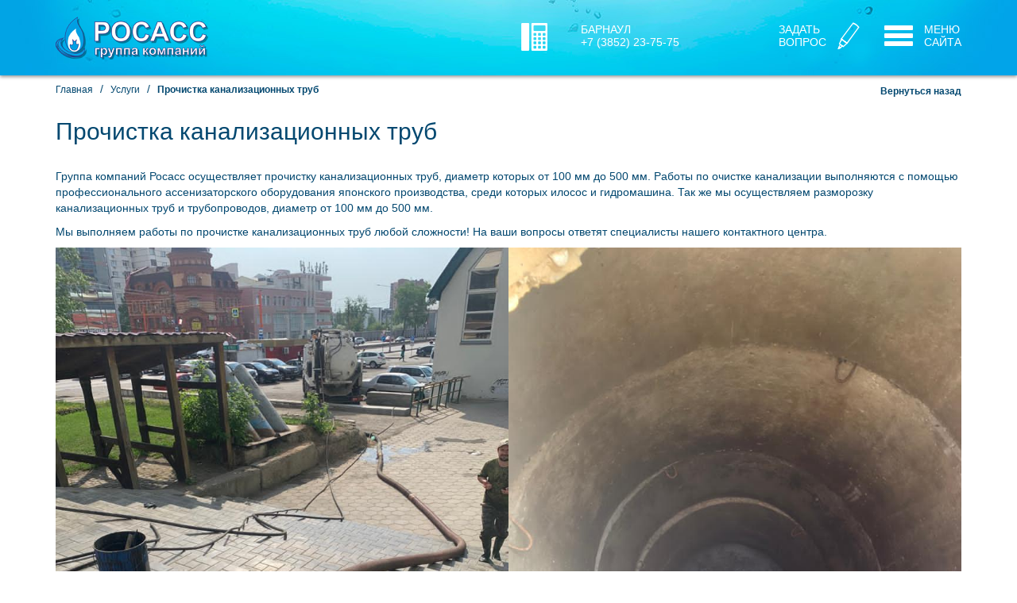

--- FILE ---
content_type: text/html; charset=UTF-8
request_url: https://rosass.ru/services/%D0%BF%D1%80%D0%BE%D1%87%D0%B8%D1%81%D1%82%D0%BA%D0%B0_%D0%BA%D0%B0%D0%BD%D0%B0%D0%BB%D0%B8%D0%B7%D0%B0%D1%86%D0%B8%D0%B8_9
body_size: 3383
content:
<!DOCTYPE html>
<html class="no-focus">
    <head>
        <meta http-equiv="X-UA-Compatible" content="IE=edge">
        <meta http-equiv="content-type" content="text/html; charset=utf-8"/>
        <meta name="theme-color" content="#69e1f4">
        <meta name="robots" content="all">
<meta name="yandex-verification" content="0b6974d3a2446130" />
        <title>Прочистка канализации, прочистка канализационных труб - Услуги - Rosass.ru</title>
        <meta name="viewport" content="width=device-width,maximum-scale=1.0">
        <meta name="keywords" content="канализационных,канализации,труб,прочистка,новосибирск,барнаул,илосос,гидромашина"/>
        <meta name="description" content="Работаем с любой сложностью, на профессиональном японском оборудовании. Прочистка канализации, прочистка канализационных труб гор. Новосибирск, гор. Барнаул"/>
        <meta name="csrf-token" id="csrf-token" content="fDkiebGoBrxrLBl5O51UYfLsv42KWfuzRXVBGLbR"/>
        <link rel="icon" href="/favicon.ico" type="image/x-icon"/>
        <!link rel="apple-touch-icon" href="/img/logo.png"/>
        <link rel="stylesheet" href="/css/bootstrap.min.css"/>
        <link rel="stylesheet" href="/css/ui.css?4.3"/>
        <link rel="stylesheet" href="/css/rss.css"/>
        <script>(function(i,s,o,g,r,a,m){i['GoogleAnalyticsObject']=r;i[r]=i[r]||function(){(i[r].q=i[r].q||[]).push(arguments)},i[r].l=1*new Date();a=s.createElement(o),m=s.getElementsByTagName(o)[0];a.async=1;a.src=g;m.parentNode.insertBefore(a,m)})(window,document,'script','//www.google-analytics.com/analytics.js','ga');ga('create', 'UA-52586425-1', 'auto');ga('send', 'pageview');</script>
	    <meta property="og:description" content="Работаем с любой сложностью, на профессиональном японском оборудовании. Диаметр труб от 100 мм до 500 мм." />
  <meta property="og:image" content="/file/service/9/PHOTO-2021-05-21-19-59-20.jpg" />  <meta property="og:site_name" content="Rosass.ru — полный спектр ассенизаторских услуг" />
  <meta property="og:title" content="Услуги - Прочистка канализационных труб" />
  <meta property="og:type" content="article" />
  <meta property="og:url" content="/services/%D0%BF%D1%80%D0%BE%D1%87%D0%B8%D1%81%D1%82%D0%BA%D0%B0_%D0%BA%D0%B0%D0%BD%D0%B0%D0%BB%D0%B8%D0%B7%D0%B0%D1%86%D0%B8%D0%B8_9"/>
    <style>.table{font-size:1.2rem;}.table td{line-height:1em}.table td a{text-decoration:underline!important;}.tooltip-img .tooltip-inner{padding:5px}</style>
    </head>
    <body>
              <header id="header">
  <div class="container">
    <a href="/" id="logo"><img src="/img/logo2.png?2"></a>
    <a class="phone" href="javascript:;" onclick="togglePhone();">
      <i class="icon-phone"></i>
    </a>
    <div class="phone-dropdown"><div>Барнаул<br><a href="tel://+73852237575">+7 (3852) 23-75-75</a></div>
    </div>
    <a class="question" href="/questions">
      <div class="text">Задать<br>вопрос</div>
      <i class="icon-pencil"></i>
    </a>
    <a class="menu" href="#/menu" onclick="toggleMenu();return false;">
      <i class="brs"><div></div></i>
      <div class="text">Меню<br>сайта</div>
    </a>
    <div class="menu-dropdown">
      <ul>
        <li><a href="/services">Услуги</a></li>
        <li><a href="/news">Новости</a></li>
        <li><a href="/clients">Отзывы</a></li>
        <li><a href="/photoalbum">Фото галерея</a></li>
        <li><a href="/certificates">Лицензии и сертификаты</a></li>
        <li><a href="/info">Справочник</a></li>
        <li><a href="/services/заказ_спецтехники_12">Заказ спецтехники</a></li>
        <li><a href="/contacts">Контакты</a></li>
      </ul>
    </div>
  </div>
</header>
              <main class="main">
  <div class="service container">
    <ul class="breadcrumb" itemscope itemtype="http://schema.org/BreadcrumbList">
    <li itemprop="itemListElement" itemscope itemtype="http://schema.org/ListItem"><a itemprop="item" href="https://rosass.ru" title="Главная"><span itemprop="name">Главная</span></a><meta itemprop="position" content="1" /></li>
                <li itemprop="itemListElement" itemscope itemtype="http://schema.org/ListItem"><a itemprop="item" href="https://rosass.ru/services" title="Услуги"><span itemprop="name">Услуги</span></a><meta itemprop="position" content="2" /></li>
            <li itemprop="itemListElement" class="last" itemscope itemtype="http://schema.org/ListItem"><a itemprop="item" href="https://rosass.ru/services/прочистка_канализации_9" title="Прочистка канализационных труб"><span itemprop="name">Прочистка канализационных труб</span></a><meta itemprop="position" content="3" /></li>
            <li class="backlink"><a href="https://rosass.ru/services">Вернуться назад</a></li>    </ul>
    <div class="row">
          <div class="col-xs-12">
        <h2>Прочистка канализационных труб</h2>
        <p>Группа компаний Росасс осуществляет прочистку канализационных труб, диаметр которых от 100 мм до 500 мм. Работы по очистке канализации выполняются с помощью профессионального ассенизаторского оборудования японского производства, среди которых илосос и гидромашина. Так же мы осуществляем разморозку канализационных труб и трубопроводов, диаметр от 100 мм до 500 мм.</p><p>Мы выполняем работы по прочистке канализационных труб любой сложности! На ваши вопросы ответят специалисты нашего контактного центра.</p><table style="width: 100%;"><tbody><tr><td style="width: 50.0000%;"><img src="/file/services/9/PHOTO-2021-05-21-19-59-192.jpg" class="fr-fic fr-dii" data-filename="PHOTO-2021-05-21-19-59-192.jpg"></td><td style="width: 50.0000%;"><img src="/file/services/9/PHOTO-2021-05-21-19-59-20.jpg" class="fr-fic fr-dii" data-filename="PHOTO-2021-05-21-19-59-20.jpg"></td></tr></tbody></table><p><strong>Прочистка канализации, прочистка канализационных труб</strong>, город <strong>Новосибирск</strong>, город <strong>Барнаул.</strong></p>
        <!--div class="public-date">Дата публикации: 05.07.14</div-->
        <div class="social-likes social-likes_light">Рассказать в:
            <div class="facebook" title="Поделиться ссылкой на Фейсбуке">Facebook</div>
            <div class="twitter" title="Поделиться ссылкой в Твиттере">Twitter</div>
            <div class="mailru" title="Поделиться ссылкой в Моём мире">Мой мир</div>
            <div class="vkontakte" title="Поделиться ссылкой во Вконтакте">Вконтакте</div>
            <div class="odnoklassniki" title="Поделиться ссылкой в Одноклассниках">Одноклассниках</div>
            <div class="plusone" title="Поделиться ссылкой в Гугл-плюсе">Google+</div>
        </div>
      </div>
      </div>
  </div>
</main>
        
        <footer id="footer">
        <div class="container">
          <div class="info">
            <p>ООО «Стандарт Инжиниринг»<br>
            656037, Алтайский край, г. Барнаул, <span>ул. Северо-Западная, 2в,</span><br>
	    Тел.: +7 (3852) 23-75-75</p>

            <p>&copy; Rosass.ru, 2014 - 2026</p>
<p><a href="/policy/policy-30.06.2017.pdf" target="_blank">Политика конфиденциальности</a></p>
          </div>
          <div class="develop"><a href="https://da-studio.su"><span>САЙТ СДЕЛАН С ЛЮБОВЬЮ<br>Студия дизайна “DA”</span><img class="da" alt="Da Студия" src="/img/da.png"></a></div>
<div class="social">
<a href="https://vk.com/rosass_ru" target="_blank">VK</a>
<a href="#" target="_blank">OK</a>
мы в социальных сетях
</div>
        </div>
    </footer>
        <script src="/js/j.js"></script>
        <script src="/js/bootstrap.min.js"></script>
        <script src="/js/app.js"></script>
        <link rel="stylesheet" type="text/css" href="/css/sl.css">
  <script src="/js/sl.js"></script>
  <script type="text/javascript">$(function(){$('[data-toggle="tooltip"]').tooltip();})</script>
<!-- Yandex.Metrika informer --><a href="https://metrika.yandex.ru/stat/?id=25493162&amp;from=informer" target="_blank" rel="nofollow" class="hide"><img src="//bs.yandex.ru/informer/25493162/3_1_FFFFFFFF_EFEFEFFF_0_pageviews" style="width:88px; height:31px; border:0;" alt="Яндекс.Метрика" title="Яндекс.Метрика: данные за сегодня (просмотры, визиты и уникальные посетители)" onclick="try{Ya.Metrika.informer({i:this,id:25493162,lang:'ru'});return false}catch(e){}"/></a><!-- /Yandex.Metrika informer --><!-- Yandex.Metrika counter --><script type="text/javascript">(function (d, w, c) { (w[c] = w[c] || []).push(function() { try { w.yaCounter25493162 = new Ya.Metrika({id:25493162, webvisor:true, clickmap:true, trackLinks:true, accurateTrackBounce:true}); } catch(e) { } }); var n = d.getElementsByTagName("script")[0], s = d.createElement("script"), f = function () { n.parentNode.insertBefore(s, n); }; s.type = "text/javascript"; s.async = true; s.src = (d.location.protocol == "https:" ? "https:" : "http:") + "//mc.yandex.ru/metrika/watch.js"; if (w.opera == "[object Opera]") { d.addEventListener("DOMContentLoaded", f, false); } else { f(); } })(document, window, "yandex_metrika_callbacks");</script><noscript><div class="hide"><img src="//mc.yandex.ru/watch/25493162" style="position:absolute; left:-9999px;" alt="" /></div></noscript><!-- /Yandex.Metrika counter -->
<!--LiveInternet counter--><script type="text/javascript">$('#footer .container').append("<a href='//www.liveinternet.ru/click' target=_blank class='liveint'><img src='//counter.yadro.ru/hit?t29.20;r" + escape(document.referrer) + ((typeof(screen)=="undefined")?"":";s"+screen.width+"*"+screen.height+"*"+(screen.colorDepth?screen.colorDepth:screen.pixelDepth)) + ";u" + escape(document.URL) + ";" + Math.random() + "' border=0 width=88 height=120 alt='' title='LiveInternet: показано число просмотров за 24 часа, посетителей за 24 часа и за сегодня'><\/a>")</script><!--/LiveInternet-->
    </body>
</html>


--- FILE ---
content_type: text/css
request_url: https://rosass.ru/css/ui.css?4.3
body_size: 5980
content:
a{text-decoration:none!important;}
html{min-height:100%;position: relative;}
body{margin-bottom:340px;}

.breadcrumb{position:relative;background:none;padding:.5em 0;}
.breadcrumb a{color:#034870;font-size:0.85em;}
.breadcrumb li{display:inline}
.breadcrumb li.last{font-weight:bold}

.breadcrumb>li+li:before{font-weight:normal;color:#034870}

.paginator ul{list-style:none;padding:1em 0;}
.paginator li{display:inline-block;margin-right:.5em;line-height:1.2em;min-width:1.2em;}
.paginator li:last-child{margin-right:0px;}
.paginator li a{text-decoration:none;color:#034870;width:100%;padding:0.5em .5em;text-align:center;-webkit-transition: all 0.25s ease-out;transition: all 0.25s ease-out;display: inline-block;}
.paginator span{padding:0.5em .5em;}
.paginator li a:hover{color:#000}
.paginator li.active{color:#000;font-weight:bold;}


.backlink{float:right;color:#034870;font-weight:bold;padding-top:2px;}
.backlink:before{content:''!important}
.backlink:hover{color:#000;}


#header{background:url('/img/bkg-header.jpg') 50% 0 no-repeat;box-shadow:0 2px 4px rgba(0,0,0,.4)}
#header .container{position:relative;}
#header #logo{position:absolute;top:5px;left:15px;}
#header #logo img{max-width:175px}

.video-block{position:relative;}
.main-block{position:absolute;top:10px;left:0;width:100%;height:100%;}
.main-block .false-header{position:absolute;top:-10px;left:0;width:100%;height:65px;background:rgba(0,0,0,.4)}
.main-block .container{position:relative;}
.main-block .phone{position:relative;padding-left:50px;color:#fff;/*text-shadow:0 0 10px #000,0 0 5px #000;*/width:60%;padding-top: 3px;}
#header .phone{position:absolute;top:3px;padding-left:50px;color:#fff;}
#header .phone i,.main-block .phone i{position:absolute;top:2px;left:0;font-size:2.5em;}

#header .question{position:absolute;top:8px;padding-right:45px;color:#fff;-webkit-transition: color 0.25s ease-out;transition: color 0.25s ease-out;}
.main-block .question{position:absolute;top:7px;right:140px;padding-right:45px;color:#fff;/*text-shadow:0 0 10px #000,0 0 5px #000;*/-webkit-transition: color 0.25s ease-out;transition: color 0.25s ease-out;}
#header .question i,.main-block .question i{position:absolute;top:-2px;right:0;font-size:2.4em;}
#header .phone i:hover,
#header .question i:hover,.main-block .question:hover{color:#eee;}
#header .menu{position:absolute;top:8px;padding-left:50px;color:#fff;min-width:36px;height:30px;}
.main-block .menu{position:absolute;top:7px;right:15px;padding-left:50px;color:#fff;/*text-shadow:0 0 10px #000,0 0 5px #000*/}
#header .phone-dropdown div,.main-block .phone div,
#header .question div,.main-block .question div,
#header .menu div,.main-block .menu div{font-family:Verdana, Geneva, sans-serif;text-transform:uppercase;line-height:1.2em;color:#fff}
#header .phone-dropdown a{color:#fff}
#header .phone-dropdown div{display:inline-block;}
#header .phone-dropdown div.divider{margin:0 1em;width:2px;height:2.4em;background:#fff;position:relative;top:4px;}
.main-block .phone div.divider{margin:0 2em;width:2px;height:2.4em;background:#fff;box-shadow: 0 0 5px #000;position:relative;top:4px;}
#header .menu .brs,.main-block .menu .brs{position:absolute;top:3px;left:0;width:40px;}
#header .menu .brs div,.main-block .menu .brs div,
#header .menu .brs div:before,.main-block .menu .brs div:before,
#header .menu .brs div:after,.main-block .menu .brs div:after{position:absolute;width:100%;height:100%;background:#fff;border-radius:1px;-webkit-transition: all 0.25s ease-out;transition: all 0.25s ease-out;-webkit-transform-origin:50% 50%;transform-origin:50% 50%;}
.main-block .menu .brs div,
.main-block .menu .brs div:before,
.main-block .menu .brs div:after{/*box-shadow: 0 0 5px #000;*/}

#header .menu .brs div,.main-block .menu .brs div{position:relative;margin-top:10px;width:36px;height:6px;}
#header .menu .brs div:before,.main-block .menu .brs div:before{content:'';top:-10px;left:0;}
#header .menu .brs div:after,.main-block .menu .brs div:after{content:'';top:10px;left:0;}

#header .menu-dropdown,.main-block .menu-dropdown{position:absolute;right:0;padding:0 15px;display:none;z-index:10}
#header .menu-dropdown.active,.main-block .menu-dropdown.active{display:block;}
#header .menu-dropdown ul,.main-block .menu-dropdown ul{list-style:none;padding:0;}
#header .menu-dropdown ul a,.main-block .menu-dropdown ul a{display:block;margin-bottom:2px;text-align:center;text-transform:uppercase;border-radius:3px;padding:.5em 0;color:#004ab8;background:#fff;box-shadow: 0 0 5px rgba(0,0,0,.7);-webkit-transition: all 0.25s ease-out;transition: all 0.25s ease-out;}
#header .menu-dropdown ul a:hover,.main-block .menu-dropdown ul a:hover{background:#004ab8;color:#fff;}

.main-block .main-logo{position:absolute;top:18%;left:0;width:100%;padding:0 15px;}
.main-block .main-logo img{max-width:100%}
.main-block .main-navigation{position:absolute;top:40%;left:0;width:100%;font-family:Verdana, Geneva, sans-serif;}
.main-block .main-navigation a{display:block;position:relative;margin:0 0 .5em 0;padding:.5em 0;border:2px solid #5d9cf9;color:#fff;text-align:center;text-transform:uppercase;}
.main-block .main-navigation a::before{content:'';position:absolute;top:0;left:50%;width:0%;height:100%;-webkit-transition: all 0.25s ease-out;transition: all 0.25s ease-out;background:#004ab8;opacity:0;}
.main-block .main-navigation a:hover::before{top:0;left:0;width:100%;opacity:1;}
.main-block .main-navigation a span{position:relative;text-shadow:-2px -2px 0px #000,2px -2px 0px #000,-2px 2px 0px #000,2px 2px 0px #000,-2px 0px 0px #000,2px 0px 0px #000,0px 2px 0px #000,0px -2px 0px #000;-webkit-transition: all 0.25s ease-out;transition: all 0.25s ease-out;}
.main-block .main-navigation a:hover span{text-shadow:none;}

.main-block .sound{position:absolute;display:block;top:5px;width:35px;height:35px;color:#fff;background:url('[data-uri]')}
.main-block .sound.active{background:url('[data-uri]')}


@media screen and (max-width: 479px){
  .main-block .phone{display:none;}
  #header .container{height:50px;}
  #header .menu{right:0px}
  #header .text{display:none;}
  .main-block .question{right:auto;left:15px;}
  .main-block .main-navigation a{font-size:1.2em;}
  #header .menu-dropdown,.main-block .menu-dropdown,
  #header .menu-dropdown ul,.main-block .menu-dropdown ul{width:100%;}
  #header .phone-dropdown{position:absolute;top:50px;right:0px;width:100%;min-height:45px;background:#fff;z-index:10;display:none;}
  #header .menu-dropdown{top:50px}
  #header .phone-dropdown.active{display:block;box-shadow:0 0 5px rgba(0,0,0,.5);text-align: center}
  #header .phone-dropdown.active div,#header .phone-dropdown.active a{color:#000}
  #header .phone-dropdown.active div.divider{background:#000;margin:0 .5em}

}
@media screen and (min-width: 12px){
  #header #logo{top:3px}
  #header #logo img{max-width:150px}
  #header .phone{width:50px;right:80px}
  #header .question{right:55px;}
  .main-block .sound{right:130px;}
}
@media screen and (min-width: 480px){

  #header .container{height:50px;}
  #header .menu{right:0px}
  #header .phone{width:50px;right:80px}
  .main-block .sound{right:270px;}
  #header .question{right:55px;}
  #header .text{display:none;}
  #header .phone div,.main-block .phone div{display:none;}
  .main-block .main-navigation a{font-size:1.4em;}
  #header .menu-dropdown{top:50px}
  #header .menu-dropdown ul,.main-block .menu-dropdown ul{width:250px;}
  #header .phone-dropdown{position:absolute;top:50px;right:0px;width:100%;height:45px;z-index:10;display:none;}
  #header .phone-dropdown.active{display:block;box-shadow:0 0 5px rgba(0,0,0,.5);background:#fff;text-align:center}
  #header .phone-dropdown.active div,#header .phone-dropdown.active a{color:#000}
  #header .phone-dropdown.active div.divider{background:#000}

}
@media screen and (min-width: 768px){
  #header .container{height:95px;}
  #header #logo{top:19px}
  #header #logo img{max-width:200px}
  #header .phone{top:23px;width:50px;right:90px;}
  #header .menu{top:29px}
  #header .question{top:29px;right:65px;}
  .main-block .sound{right:270px;}
  .main-block .phone div{display:inline-block;}
  #header .menu-dropdown{top:100px}
  #header .phone-dropdown{position:absolute;top:29px;right:130px;height:auto;width:auto;display:inline-block;}
  #header .phone-dropdown.active{background:none;text-align:left;box-shadow:none}
  #header .phone-dropdown.active div,#header .phone-dropdown.active a{color:#fff}
  #header .phone-dropdown.active div.divider{background:#fff}
  #header .phone{width:230px;}
  .main-block .main-navigation a{font-size:1.6em;}
}
@media screen and (min-width: 992px){
  #header .container{height:95px;}
  #header #logo{top:19px}
  #header #logo img{max-width:220px}
  #header .menu{right:15px}
  #header .text{display:inline-block;}
  #header .phone-dropdown{position:absolute;top:29px;right:295px}
  #header .phone{width:400px;top:25px;}
  #header .question{right:140px;}
  .main-block .sound{right:270px;}

}
@media screen and (min-width: 1200px){
  #header #logo{top:20px}
  #header #logo img{max-width:100%}
  #header .phone-dropdown{position:absolute;top:29px;right:370px}
  #header .phone{width:480px;}

}
.place-arrows{cursor:pointer;position:absolute;bottom:15px;left:0;width:100%;height:50px;text-align:center;z-index:11;}

.css-anim .arrows-to {opacity: 0.8;width:32px;height:40px;}
.css-anim .arrows-to path {fill: transparent;stroke: #fff;stroke-width: 1.5px;}
.css-anim .arrows-to path {-webkit-animation: arrow 2s infinite;animation: arrow 2s infinite;opacity: 0.2;}
.arrows-to path.a1 {-webkit-animation-delay: 0s;animation-delay: 0s;}
.arrows-to path.a2 {-webkit-animation-delay: 0.35s;animation-delay: 0.35s;}
.arrows-to path.a3 {-webkit-animation-delay: 0.7s;animation-delay: 0.7s;}
@-webkit-keyframes arrow {0% {opacity: 0.2;} 40% {opacity: 1;} 60% {opacity: 0.2;} 100% {opacity: 0.2;}}
@keyframes arrow {0% {opacity: 0.2;} 40% {opacity: 1;} 60% {opacity: 0.2;} 100% {opacity: 0.2;}}
.behind_clients{display:inline-block;height:50px;font-family:Verdana, Geneva, sans-serif;text-transform:uppercase;font-size:1.1em;line-height:1.2em;color:#2a496e;position:relative;top:10px}

.main-news{padding-top:4em;padding-bottom:4em;}
.news{padding-bottom:2em;}
.main-news .news-box,.news .news-box{position:relative;color:#7e7d7d;font-family:Tahoma, Verdana, Segoe, sans-serif;}
.main-news .news-box .date,.news .news-box .date{position:absolute;left:0;top:0;width:55px;height:55px;line-height:55px;color:#fff;background:#5d9cf9;border-radius:50px;font-size:.85em;text-align:center;}
.main-news .news-box h4,.news .news-box  h4{font-weight:bold;font-size:1.15em;}
.news .row .col-xs-12:nth-child(2n+3){clear:both}
.news{color:#034870;font-family: Verdana, Geneva, Kalimati, sans-serif;}
.news .col-xs-12 img{max-width:100%}

.main-about{height:560px;background:url('/img/banner.jpg') 50% 0 no-repeat;color:#fff;font-family:Tahoma, Verdana, Segoe, sans-serif;}

@media screen and (max-width: 479px){
  .news h2,.service h2{font-size:1.5em;line-height:1em}
  .main-news .news-box,.news .news-box{padding-left:75px;}
  .main-about{height: 200px;background-size: 200%;}

}
@media screen and (min-width: 480px){
  .main-news .news-box,.news .news-box{padding-left:75px;}
  .main-about{height: 200px;background-size: 914px 200px;}
}
@media screen and (min-width: 768px){
  .main-news .news-box,.news .news-box{padding-left:100px;}
  .main-about{height: 315px;background-size: 1440px 315px;}
}
@media screen and (min-width: 992px){
  .main-about{height: 420px;background-size: 1920px 420px;}
}
@media screen and (min-width: 1200px){
  .main-about{height: 490px;background-size: 2240px 490px;}
}
@media screen and (min-width: 1400px){
  .main-about{height: 560px;background-size: 2560px 560px;}
}
.main-about-question{font-family:Tahoma, Verdana, Segoe, sans-serif;margin-bottom:50px;}
.main-about-question h1,
.main-about-question h3{margin:80px 0 35px 0;text-transform:uppercase;color:#343333;font-size:2.5rem;font-weight:bold;}
.main-about-question  p{font-size:1.5rem;}
.main-about-question .title{font-size: 1.75rem;font-weight:bold;line-height: 1;margin-bottom:15px;color:#343333;}
.main-about-question .desc{margin-bottom: 25pж;color:#333;}
.main-about-question .to-question{text-transform: uppercase;color:#a0a2a3;border-bottom:1px solid #a0a2a3;}
.main-about-question .col-sm-6{padding-bottom:20px;}
@media(max-width:991px){
.main-about-question .col-sm-6:nth-child(2n+2){clear:both;}
}
@media(min-width:992px){
.main-about-question .col-sm-6:nth-child(3n+2){clear:both;}
}
.news h2,.service h2{margin:0 0 1em 0}
.service h4{font-weight:bold;}
.service{color:#034870;font-family: Verdana, Geneva, Kalimati, sans-serif;}
.service a{color:#034870;}
.service .desc{line-height:1.2em}
.service .col-xs-12{color:#034870}
.service .col-xs-12 img{max-width:100%}

@media screen and (min-width: 768px){
  .service .row .col-lg-4:nth-child(2n+3){clear:both}
}
@media screen and (min-width: 992px){
  .service .row .col-lg-4:nth-child(2n+3){clear:none}
  .service .row .col-lg-4:nth-child(3n+4){clear:both}
}
.service-box .img{width:100%;padding-top:66%;overflow:hidden;position:relative}
.service-box img{position:absolute;top:0;left:0;}

.alert{padding: 10px;margin:0 0 5px 0;border-radius: 0;text-align:center;font-size:1em;}
.alert-danger{color: #a94442;background-color: #f2dede;}
.alert-success{color: #3c763d;background-color: #dff0d8;border-color: #d6e9c6;}


.question{font-family: Verdana, Geneva, Kalimati, sans-serif;}
.form-question *{font-size:.95em}
.form-question h2{font-size:1.3em;color:#034870;font-weight:bold;margin:0 0 10px 0}
.form-question input[type="submit"]{border:1px solid #ddd;background:none;font-weight:bold;padding:.4em .8em;}
.form-question label{font-weight:normal;color:#034870;font-size:1em}
.form-question textarea{resize:vertical}
.form-question .form-control{border-radius:0;padding:.4em .8em;height:auto;}
.form-question .description{color:#706f6d;line-height:1.1em;margin:40px 0;}
.form-question .input-group .form-control{padding-top:.5em;padding-bottom:.5em;}

.box-question{font-size:1em;padding-bottom:1em}
.box-question + .box-question{border-top:1px solid #eee;padding-top:1.5em}
.box-question .blue{color:#034870;;}
.box-question .text{font-size:0.9em}

.photoalbum,.clients{color:#034870;font-family: Verdana, Geneva, Kalimati, sans-serif;}
.photoalbum a{color:#034870}
.photoalbum h4,.clients h4{font-weight:bold;}
.photoalbum .col-xs-12 img{max-width:100%}

.popover-hint{display: block;background:#fff;color:#005393;min-height:250px;position:relative;box-shadow:0 0 10px rgba(0,0,0,0.3);font-family:Tahoma, Verdana, Segoe, sans-serif;}
.popover-content{font-size:0.9em;font-weight:bold;}
.popover-hint .close {position: absolute;right: 10px;opacity:1;color:#fff;}

.popover-title{background:#00b7f4;color:#fff;border-radius:0;font-weight:bold;line-height:25px;}
.popover-hint .arrow,.popover-hint .arrow:after{position: absolute;display: block;width: 0;height: 0;border-color: transparent;border-style: solid;}
.popover-hint .arrow{bottom:-12px;margin-left:-12px;left:50%;border-top-color:#fff;border-width:12px;border-bottom-width:0;}
.popover-hint .popover-content{padding-top:20px;}
.popover-hint .popover-content a{color:#fff;text-decoration:underline;}
.popover-hint .popover-content .rek{color:#585858;border-bottom:1px dashed #585858;}

@media screen and (max-width: 479px){
  .popover-title{font-size:1.05em}
  .popover-hint{min-width:280px}
  .popover-hint .close{top:5px;}
}
@media screen and (min-width: 480px){
  .popover-title{font-size:1.2em}
  .popover-hint{min-width:420px}
  .popover-hint .close{top:8px;}
}
@media screen and (min-width: 768px){
  .popover-title{font-size:1.4em}
  .popover-hint{min-width:500px}
  .popover-hint .close{top:8px;}
}

#footer{
  position: absolute;
  bottom: 0;
  width: 100%;height:340px;background:#fafafa}
#footer .container{position:relative;padding-top:3em;}
#footer .info{position:relative;color:#2f5490;font-family:Verdana, Geneva, sans-serif;}
#footer .info p{line-height:1.8em}


#footer .social{position:absolute;text-align:left;display:none}
#footer .social a img{width:50px;}
#footer .develop{font-family:Arial,sans-serif;display:block;position:absolute;width:260px;padding-right:60px;height:25px;right:15px;top:4.5em;text-align:left;color:#000;}
#footer .develop a{font-family: Arial, sans-serif;color:#000;text-decoration:none;}
#footer .develop a img{position:absolute;}
#footer .liveint{opacity:0;transition:opacity .5s ease;-webkit-transition:opacity .5s ease;position:absolute;top:120px;right:15px;}
#footer .liveint:hover{opacity:1}


@media screen and (max-width: 479px){
  #footer .develop span{display:none;}
  #footer .container{position:relative;padding-top:2.5em;}
  #footer .info{font-size:.8em}
  #footer .info span{display:block;line-height:1em}
  #footer .develop a img{top:8em;right:0;width:20%;}
  #footer .liveint{top:20px;right:15px;}
}
@media screen and (min-width: 480px){
  #footer .develop span{display:none;}
  #footer .container{position:relative;padding-top:4em;}
  #footer .info{font-size:.9em}
  #footer .social a img{width:40px;}
  #footer .develop a img{top:6em;right:0;width:20%;}
  #footer .liveint{top:20px;right:100px;}
}
@media screen and (min-width: 768px){
  #footer .develop span{display:inline;}
  #footer .info{font-size:.9em}
  #footer .social{top: 150px;right:35px;color:#a0a2a3;font-family: Tahoma,sans-serif;display:block;}
  #footer .social a{color:#a0a2a3;margin-right:10px;font-weight:bold;font-size:1.2em}
  @footer .social a + a{margin-right:20px}
  #footer .develop a img{top:0px;right:0;width:22.5%;}
  #footer .liveint{top:120px;right:15px;}
}


--- FILE ---
content_type: text/css
request_url: https://rosass.ru/css/rss.css
body_size: 216
content:
/* Generated by Glyphter (http://www.glyphter.com) on  Tue May 24 2016*/
@font-face {
    font-family: 'rss';
    src: url('../fonts/rss.eot');
    src: url('../fonts/rss.eot?#iefix') format('embedded-opentype'),
         url('../fonts/rss.woff') format('woff'),
         url('../fonts/rss.ttf') format('truetype'),
         url('../fonts/rss.svg#rss') format('svg');
    font-weight: normal;
    font-style: normal;
}
[class*='icon-']:before{
	display: inline-block;
   font-family: 'rss';
   font-style: normal;
   font-weight: normal;
   line-height: 1;
   -webkit-font-smoothing: antialiased;
   -moz-osx-font-smoothing: grayscale
}
.icon-pencil:before{content:'\0041';}
.icon-phone:before{content:'\0042';}

--- FILE ---
content_type: application/javascript; charset=utf-8
request_url: https://rosass.ru/js/app.js
body_size: 172
content:
var showMenu = false;
function click_scroll(o){
    $("html, body").animate({'scrollTop':$(o).offset().top+60+'px'},500);
}

function toggleMenu(){
  if(!showMenu){
    showMenu = true;
    $('.menu-dropdown').addClass('active');
  } else {
    showMenu = false;
    $('.menu-dropdown').removeClass('active');
  }
}
function togglePhone(){
  $('.phone-dropdown').toggleClass('active');
}


function centerModal() {
    $(this).css('display', 'block');
    var $dialog = $(this).find(".modal-dialog");
    var offset = ($(window).height() - $dialog.height()) / 2 ;
    // Center modal vertically in window
    $dialog.css("margin-top", offset);
}


--- FILE ---
content_type: text/plain
request_url: https://www.google-analytics.com/j/collect?v=1&_v=j102&a=414155708&t=pageview&_s=1&dl=https%3A%2F%2Frosass.ru%2Fservices%2F%25D0%25BF%25D1%2580%25D0%25BE%25D1%2587%25D0%25B8%25D1%2581%25D1%2582%25D0%25BA%25D0%25B0_%25D0%25BA%25D0%25B0%25D0%25BD%25D0%25B0%25D0%25BB%25D0%25B8%25D0%25B7%25D0%25B0%25D1%2586%25D0%25B8%25D0%25B8_9&ul=en-us%40posix&dt=%D0%9F%D1%80%D0%BE%D1%87%D0%B8%D1%81%D1%82%D0%BA%D0%B0%20%D0%BA%D0%B0%D0%BD%D0%B0%D0%BB%D0%B8%D0%B7%D0%B0%D1%86%D0%B8%D0%B8%2C%20%D0%BF%D1%80%D0%BE%D1%87%D0%B8%D1%81%D1%82%D0%BA%D0%B0%20%D0%BA%D0%B0%D0%BD%D0%B0%D0%BB%D0%B8%D0%B7%D0%B0%D1%86%D0%B8%D0%BE%D0%BD%D0%BD%D1%8B%D1%85%20%D1%82%D1%80%D1%83%D0%B1%20-%20%D0%A3%D1%81%D0%BB%D1%83%D0%B3%D0%B8%20-%20Rosass.ru&sr=1280x720&vp=1280x720&_u=IEBAAEABAAAAACAAI~&jid=2057163801&gjid=733403027&cid=664228214.1768977097&tid=UA-52586425-1&_gid=1628742854.1768977097&_r=1&_slc=1&z=1821155789
body_size: -449
content:
2,cG-E7WZ6RFWNW